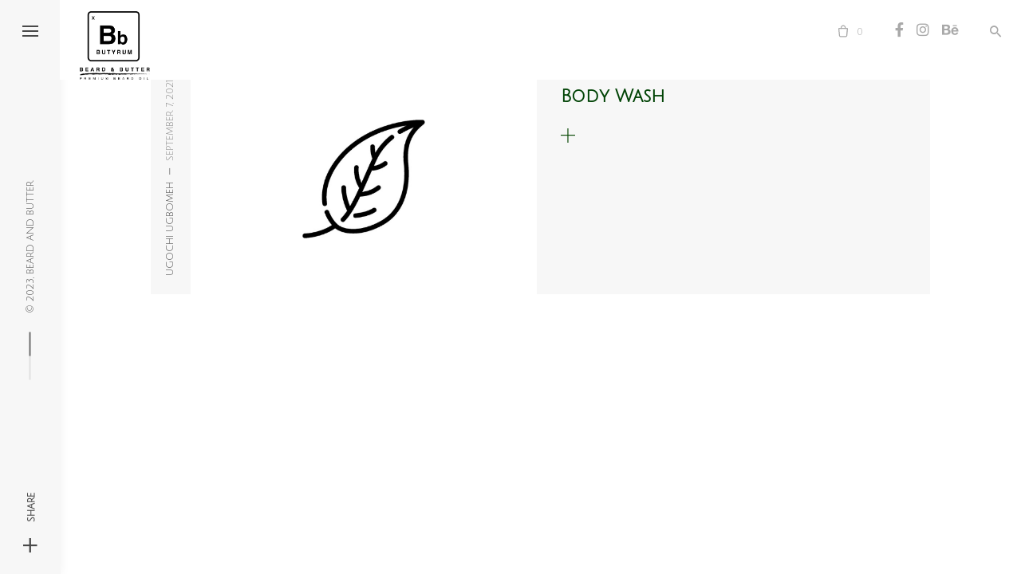

--- FILE ---
content_type: text/html; charset=UTF-8
request_url: https://beardxbutter.com/portfolio_tags/body-wash/
body_size: 20391
content:
<!DOCTYPE html>
<html lang="en-US">
<head>
	<meta charset="UTF-8">
	<meta name="viewport" content="width=device-width, initial-scale=1.0, maximum-scale=1, user-scalable=no">
	<link rel="profile" href="http://gmpg.org/xfn/11">
	<link rel="pingback" href="https://beardxbutter.com/xmlrpc.php">

	<title>body wash &#8211; Beard and Butter</title>
<meta name='robots' content='max-image-preview:large' />

            <script data-no-defer="1" data-ezscrex="false" data-cfasync="false" data-pagespeed-no-defer data-cookieconsent="ignore">
                var ctPublicFunctions = {"_ajax_nonce":"ba89e10a22","_rest_nonce":"81f57735b8","_ajax_url":"\/wp-admin\/admin-ajax.php","_rest_url":"https:\/\/beardxbutter.com\/wp-json\/","data__cookies_type":"none","data__ajax_type":"rest","data__bot_detector_enabled":"1","data__frontend_data_log_enabled":1,"text__wait_for_decoding":"Decoding the contact data, let us a few seconds to finish. Anti-Spam by CleanTalk","cookiePrefix":"","wprocket_detected":false,"host_url":"beardxbutter.com"}
            </script>
        
            <script data-no-defer="1" data-ezscrex="false" data-cfasync="false" data-pagespeed-no-defer data-cookieconsent="ignore">
                var ctPublic = {"_ajax_nonce":"ba89e10a22","settings__forms__check_internal":"0","settings__forms__check_external":"0","settings__forms__force_protection":0,"settings__forms__search_test":"1","settings__data__bot_detector_enabled":"1","settings__comments__form_decoration":0,"settings__sfw__anti_crawler":0,"blog_home":"https:\/\/beardxbutter.com\/","pixel__setting":"3","pixel__enabled":false,"pixel__url":"https:\/\/moderate10-v4.cleantalk.org\/pixel\/d85830ad1ad6750f2fb22b2c35d2f589.gif","data__email_check_before_post":"1","data__email_check_exist_post":0,"data__cookies_type":"none","data__key_is_ok":true,"data__visible_fields_required":true,"wl_brandname":"Anti-Spam by CleanTalk","wl_brandname_short":"CleanTalk","ct_checkjs_key":662240640,"emailEncoderPassKey":"38a7782d49ee97a098ae2aa27ae9a359","bot_detector_forms_excluded":"W10=","advancedCacheExists":false,"varnishCacheExists":false,"wc_ajax_add_to_cart":true}
            </script>
        <link rel='dns-prefetch' href='//moderate.cleantalk.org' />
<link rel="alternate" type="application/rss+xml" title="Beard and Butter &raquo; Feed" href="https://beardxbutter.com/feed/" />
<link rel="alternate" type="application/rss+xml" title="Beard and Butter &raquo; Comments Feed" href="https://beardxbutter.com/comments/feed/" />
<link rel="alternate" type="application/rss+xml" title="Beard and Butter &raquo; body wash Tag Feed" href="https://beardxbutter.com/portfolio_tags/body-wash/feed/" />
<style id='wp-img-auto-sizes-contain-inline-css' type='text/css'>
img:is([sizes=auto i],[sizes^="auto," i]){contain-intrinsic-size:3000px 1500px}
/*# sourceURL=wp-img-auto-sizes-contain-inline-css */
</style>
<style id='wp-emoji-styles-inline-css' type='text/css'>

	img.wp-smiley, img.emoji {
		display: inline !important;
		border: none !important;
		box-shadow: none !important;
		height: 1em !important;
		width: 1em !important;
		margin: 0 0.07em !important;
		vertical-align: -0.1em !important;
		background: none !important;
		padding: 0 !important;
	}
/*# sourceURL=wp-emoji-styles-inline-css */
</style>
<link rel='stylesheet' id='wp-block-library-css' href='https://beardxbutter.com/wp-includes/css/dist/block-library/style.min.css?ver=6.9' type='text/css' media='all' />
<link rel='stylesheet' id='wc-blocks-style-css' href='https://beardxbutter.com/wp-content/plugins/woocommerce/assets/client/blocks/wc-blocks.css?ver=wc-9.6.3' type='text/css' media='all' />
<style id='global-styles-inline-css' type='text/css'>
:root{--wp--preset--aspect-ratio--square: 1;--wp--preset--aspect-ratio--4-3: 4/3;--wp--preset--aspect-ratio--3-4: 3/4;--wp--preset--aspect-ratio--3-2: 3/2;--wp--preset--aspect-ratio--2-3: 2/3;--wp--preset--aspect-ratio--16-9: 16/9;--wp--preset--aspect-ratio--9-16: 9/16;--wp--preset--color--black: #000000;--wp--preset--color--cyan-bluish-gray: #abb8c3;--wp--preset--color--white: #ffffff;--wp--preset--color--pale-pink: #f78da7;--wp--preset--color--vivid-red: #cf2e2e;--wp--preset--color--luminous-vivid-orange: #ff6900;--wp--preset--color--luminous-vivid-amber: #fcb900;--wp--preset--color--light-green-cyan: #7bdcb5;--wp--preset--color--vivid-green-cyan: #00d084;--wp--preset--color--pale-cyan-blue: #8ed1fc;--wp--preset--color--vivid-cyan-blue: #0693e3;--wp--preset--color--vivid-purple: #9b51e0;--wp--preset--color--brand-color: #094905;--wp--preset--color--blue-dark: #174EE2;--wp--preset--color--dark-strong: #24262B;--wp--preset--color--dark-light: #32353C;--wp--preset--color--grey-strong: #6A707E;--wp--preset--color--grey-light: #949597;--wp--preset--gradient--vivid-cyan-blue-to-vivid-purple: linear-gradient(135deg,rgb(6,147,227) 0%,rgb(155,81,224) 100%);--wp--preset--gradient--light-green-cyan-to-vivid-green-cyan: linear-gradient(135deg,rgb(122,220,180) 0%,rgb(0,208,130) 100%);--wp--preset--gradient--luminous-vivid-amber-to-luminous-vivid-orange: linear-gradient(135deg,rgb(252,185,0) 0%,rgb(255,105,0) 100%);--wp--preset--gradient--luminous-vivid-orange-to-vivid-red: linear-gradient(135deg,rgb(255,105,0) 0%,rgb(207,46,46) 100%);--wp--preset--gradient--very-light-gray-to-cyan-bluish-gray: linear-gradient(135deg,rgb(238,238,238) 0%,rgb(169,184,195) 100%);--wp--preset--gradient--cool-to-warm-spectrum: linear-gradient(135deg,rgb(74,234,220) 0%,rgb(151,120,209) 20%,rgb(207,42,186) 40%,rgb(238,44,130) 60%,rgb(251,105,98) 80%,rgb(254,248,76) 100%);--wp--preset--gradient--blush-light-purple: linear-gradient(135deg,rgb(255,206,236) 0%,rgb(152,150,240) 100%);--wp--preset--gradient--blush-bordeaux: linear-gradient(135deg,rgb(254,205,165) 0%,rgb(254,45,45) 50%,rgb(107,0,62) 100%);--wp--preset--gradient--luminous-dusk: linear-gradient(135deg,rgb(255,203,112) 0%,rgb(199,81,192) 50%,rgb(65,88,208) 100%);--wp--preset--gradient--pale-ocean: linear-gradient(135deg,rgb(255,245,203) 0%,rgb(182,227,212) 50%,rgb(51,167,181) 100%);--wp--preset--gradient--electric-grass: linear-gradient(135deg,rgb(202,248,128) 0%,rgb(113,206,126) 100%);--wp--preset--gradient--midnight: linear-gradient(135deg,rgb(2,3,129) 0%,rgb(40,116,252) 100%);--wp--preset--font-size--small: 13px;--wp--preset--font-size--medium: 20px;--wp--preset--font-size--large: 17px;--wp--preset--font-size--x-large: 42px;--wp--preset--font-size--extra-small: 12px;--wp--preset--font-size--normal: 14px;--wp--preset--font-size--larger: 20px;--wp--preset--font-family--inter: "Inter", sans-serif;--wp--preset--font-family--cardo: Cardo;--wp--preset--spacing--20: 0.44rem;--wp--preset--spacing--30: 0.67rem;--wp--preset--spacing--40: 1rem;--wp--preset--spacing--50: 1.5rem;--wp--preset--spacing--60: 2.25rem;--wp--preset--spacing--70: 3.38rem;--wp--preset--spacing--80: 5.06rem;--wp--preset--shadow--natural: 6px 6px 9px rgba(0, 0, 0, 0.2);--wp--preset--shadow--deep: 12px 12px 50px rgba(0, 0, 0, 0.4);--wp--preset--shadow--sharp: 6px 6px 0px rgba(0, 0, 0, 0.2);--wp--preset--shadow--outlined: 6px 6px 0px -3px rgb(255, 255, 255), 6px 6px rgb(0, 0, 0);--wp--preset--shadow--crisp: 6px 6px 0px rgb(0, 0, 0);}:where(.is-layout-flex){gap: 0.5em;}:where(.is-layout-grid){gap: 0.5em;}body .is-layout-flex{display: flex;}.is-layout-flex{flex-wrap: wrap;align-items: center;}.is-layout-flex > :is(*, div){margin: 0;}body .is-layout-grid{display: grid;}.is-layout-grid > :is(*, div){margin: 0;}:where(.wp-block-columns.is-layout-flex){gap: 2em;}:where(.wp-block-columns.is-layout-grid){gap: 2em;}:where(.wp-block-post-template.is-layout-flex){gap: 1.25em;}:where(.wp-block-post-template.is-layout-grid){gap: 1.25em;}.has-black-color{color: var(--wp--preset--color--black) !important;}.has-cyan-bluish-gray-color{color: var(--wp--preset--color--cyan-bluish-gray) !important;}.has-white-color{color: var(--wp--preset--color--white) !important;}.has-pale-pink-color{color: var(--wp--preset--color--pale-pink) !important;}.has-vivid-red-color{color: var(--wp--preset--color--vivid-red) !important;}.has-luminous-vivid-orange-color{color: var(--wp--preset--color--luminous-vivid-orange) !important;}.has-luminous-vivid-amber-color{color: var(--wp--preset--color--luminous-vivid-amber) !important;}.has-light-green-cyan-color{color: var(--wp--preset--color--light-green-cyan) !important;}.has-vivid-green-cyan-color{color: var(--wp--preset--color--vivid-green-cyan) !important;}.has-pale-cyan-blue-color{color: var(--wp--preset--color--pale-cyan-blue) !important;}.has-vivid-cyan-blue-color{color: var(--wp--preset--color--vivid-cyan-blue) !important;}.has-vivid-purple-color{color: var(--wp--preset--color--vivid-purple) !important;}.has-black-background-color{background-color: var(--wp--preset--color--black) !important;}.has-cyan-bluish-gray-background-color{background-color: var(--wp--preset--color--cyan-bluish-gray) !important;}.has-white-background-color{background-color: var(--wp--preset--color--white) !important;}.has-pale-pink-background-color{background-color: var(--wp--preset--color--pale-pink) !important;}.has-vivid-red-background-color{background-color: var(--wp--preset--color--vivid-red) !important;}.has-luminous-vivid-orange-background-color{background-color: var(--wp--preset--color--luminous-vivid-orange) !important;}.has-luminous-vivid-amber-background-color{background-color: var(--wp--preset--color--luminous-vivid-amber) !important;}.has-light-green-cyan-background-color{background-color: var(--wp--preset--color--light-green-cyan) !important;}.has-vivid-green-cyan-background-color{background-color: var(--wp--preset--color--vivid-green-cyan) !important;}.has-pale-cyan-blue-background-color{background-color: var(--wp--preset--color--pale-cyan-blue) !important;}.has-vivid-cyan-blue-background-color{background-color: var(--wp--preset--color--vivid-cyan-blue) !important;}.has-vivid-purple-background-color{background-color: var(--wp--preset--color--vivid-purple) !important;}.has-black-border-color{border-color: var(--wp--preset--color--black) !important;}.has-cyan-bluish-gray-border-color{border-color: var(--wp--preset--color--cyan-bluish-gray) !important;}.has-white-border-color{border-color: var(--wp--preset--color--white) !important;}.has-pale-pink-border-color{border-color: var(--wp--preset--color--pale-pink) !important;}.has-vivid-red-border-color{border-color: var(--wp--preset--color--vivid-red) !important;}.has-luminous-vivid-orange-border-color{border-color: var(--wp--preset--color--luminous-vivid-orange) !important;}.has-luminous-vivid-amber-border-color{border-color: var(--wp--preset--color--luminous-vivid-amber) !important;}.has-light-green-cyan-border-color{border-color: var(--wp--preset--color--light-green-cyan) !important;}.has-vivid-green-cyan-border-color{border-color: var(--wp--preset--color--vivid-green-cyan) !important;}.has-pale-cyan-blue-border-color{border-color: var(--wp--preset--color--pale-cyan-blue) !important;}.has-vivid-cyan-blue-border-color{border-color: var(--wp--preset--color--vivid-cyan-blue) !important;}.has-vivid-purple-border-color{border-color: var(--wp--preset--color--vivid-purple) !important;}.has-vivid-cyan-blue-to-vivid-purple-gradient-background{background: var(--wp--preset--gradient--vivid-cyan-blue-to-vivid-purple) !important;}.has-light-green-cyan-to-vivid-green-cyan-gradient-background{background: var(--wp--preset--gradient--light-green-cyan-to-vivid-green-cyan) !important;}.has-luminous-vivid-amber-to-luminous-vivid-orange-gradient-background{background: var(--wp--preset--gradient--luminous-vivid-amber-to-luminous-vivid-orange) !important;}.has-luminous-vivid-orange-to-vivid-red-gradient-background{background: var(--wp--preset--gradient--luminous-vivid-orange-to-vivid-red) !important;}.has-very-light-gray-to-cyan-bluish-gray-gradient-background{background: var(--wp--preset--gradient--very-light-gray-to-cyan-bluish-gray) !important;}.has-cool-to-warm-spectrum-gradient-background{background: var(--wp--preset--gradient--cool-to-warm-spectrum) !important;}.has-blush-light-purple-gradient-background{background: var(--wp--preset--gradient--blush-light-purple) !important;}.has-blush-bordeaux-gradient-background{background: var(--wp--preset--gradient--blush-bordeaux) !important;}.has-luminous-dusk-gradient-background{background: var(--wp--preset--gradient--luminous-dusk) !important;}.has-pale-ocean-gradient-background{background: var(--wp--preset--gradient--pale-ocean) !important;}.has-electric-grass-gradient-background{background: var(--wp--preset--gradient--electric-grass) !important;}.has-midnight-gradient-background{background: var(--wp--preset--gradient--midnight) !important;}.has-small-font-size{font-size: var(--wp--preset--font-size--small) !important;}.has-medium-font-size{font-size: var(--wp--preset--font-size--medium) !important;}.has-large-font-size{font-size: var(--wp--preset--font-size--large) !important;}.has-x-large-font-size{font-size: var(--wp--preset--font-size--x-large) !important;}
/*# sourceURL=global-styles-inline-css */
</style>

<style id='classic-theme-styles-inline-css' type='text/css'>
/*! This file is auto-generated */
.wp-block-button__link{color:#fff;background-color:#32373c;border-radius:9999px;box-shadow:none;text-decoration:none;padding:calc(.667em + 2px) calc(1.333em + 2px);font-size:1.125em}.wp-block-file__button{background:#32373c;color:#fff;text-decoration:none}
/*# sourceURL=/wp-includes/css/classic-themes.min.css */
</style>
<link rel='stylesheet' id='ct_public_css-css' href='https://beardxbutter.com/wp-content/plugins/cleantalk-spam-protect/css/cleantalk-public.min.css?ver=6.50' type='text/css' media='all' />
<link rel='stylesheet' id='ct_email_decoder_css-css' href='https://beardxbutter.com/wp-content/plugins/cleantalk-spam-protect/css/cleantalk-email-decoder.min.css?ver=6.50' type='text/css' media='all' />
<link rel='stylesheet' id='video_popup_close_icon-css' href='https://beardxbutter.com/wp-content/plugins/video-popup/css/vp-close-icon/close-button-icon.css?ver=1769007306' type='text/css' media='all' />
<link rel='stylesheet' id='oba_youtubepopup_css-css' href='https://beardxbutter.com/wp-content/plugins/video-popup/css/YouTubePopUp.css?ver=1769007306' type='text/css' media='all' />
<style id='woocommerce-inline-inline-css' type='text/css'>
.woocommerce form .form-row .required { visibility: visible; }
/*# sourceURL=woocommerce-inline-inline-css */
</style>
<link rel='stylesheet' id='hint-css' href='https://beardxbutter.com/wp-content/plugins/woo-fly-cart/assets/hint/hint.min.css?ver=6.9' type='text/css' media='all' />
<link rel='stylesheet' id='perfect-scrollbar-css' href='https://beardxbutter.com/wp-content/plugins/woo-fly-cart/assets/perfect-scrollbar/css/perfect-scrollbar.min.css?ver=6.9' type='text/css' media='all' />
<link rel='stylesheet' id='perfect-scrollbar-wpc-css' href='https://beardxbutter.com/wp-content/plugins/woo-fly-cart/assets/perfect-scrollbar/css/custom-theme.css?ver=6.9' type='text/css' media='all' />
<link rel='stylesheet' id='woofc-fonts-css' href='https://beardxbutter.com/wp-content/plugins/woo-fly-cart/assets/css/fonts.css?ver=6.9' type='text/css' media='all' />
<link rel='stylesheet' id='woofc-frontend-css' href='https://beardxbutter.com/wp-content/plugins/woo-fly-cart/assets/css/frontend.css?ver=5.9.1' type='text/css' media='all' />
<style id='woofc-frontend-inline-css' type='text/css'>
.woofc-area.woofc-style-01 .woofc-inner, .woofc-area.woofc-style-03 .woofc-inner, .woofc-area.woofc-style-02 .woofc-area-bot .woofc-action .woofc-action-inner > div a:hover, .woofc-area.woofc-style-04 .woofc-area-bot .woofc-action .woofc-action-inner > div a:hover {
                            background-color: #3a3a3a;
                        }

                        .woofc-area.woofc-style-01 .woofc-area-bot .woofc-action .woofc-action-inner > div a, .woofc-area.woofc-style-02 .woofc-area-bot .woofc-action .woofc-action-inner > div a, .woofc-area.woofc-style-03 .woofc-area-bot .woofc-action .woofc-action-inner > div a, .woofc-area.woofc-style-04 .woofc-area-bot .woofc-action .woofc-action-inner > div a {
                            outline: none;
                            color: #3a3a3a;
                        }

                        .woofc-area.woofc-style-02 .woofc-area-bot .woofc-action .woofc-action-inner > div a, .woofc-area.woofc-style-04 .woofc-area-bot .woofc-action .woofc-action-inner > div a {
                            border-color: #3a3a3a;
                        }

                        .woofc-area.woofc-style-05 .woofc-inner{
                            background-color: #3a3a3a;
                            background-image: url('');
                            background-size: cover;
                            background-position: center;
                            background-repeat: no-repeat;
                        }
                        
                        .woofc-count span {
                            background-color: #3a3a3a;
                        }
/*# sourceURL=woofc-frontend-inline-css */
</style>
<link rel='stylesheet' id='brands-styles-css' href='https://beardxbutter.com/wp-content/plugins/woocommerce/assets/css/brands.css?ver=9.6.3' type='text/css' media='all' />
<link rel='stylesheet' id='norebro-style-css' href='https://beardxbutter.com/wp-content/themes/norebro/style.css?ver=1.2.0' type='text/css' media='all' />
<style id='norebro-style-inline-css' type='text/css'>
#masthead.site-header, #mega-menu-wrap ul li, #mega-menu-wrap > ul#primary-menu > li, #masthead .menu-other > li > a, #masthead.site-header .header-bottom .copyright {color:#444444;}#masthead.site-header{}#masthead.site-header{border:none;}#masthead.site-header.header-fixed{border:none;}.header-title .bg-image{background-size:auto;}.header-title::after{background-color:transparent;}body .site-content{background-size:auto;background-position:center center;background-repeat: repeat;}.widget a:hover, p a, #comments p a, .page-content p a, .post .entry-content p a, #comments.comments-area a.comment-reply-link,#comments.comments-area a.comment-edit-link, .comments-area a:hover, .post .entry-content ul a, .post .entry-content ol a{color:#024900;}.widget_search form input, input:not([type="submit"]), textarea, select, .comments-area .comment-respond:after,.comments-area .comment-list > li, .comments-area .comment-respond:before, .blog-grid.grid-4{border-color:#024900;}@media screen and (min-width: 769px){ #mega-menu-wrap > ul .sub-nav .sub-menu-wide > .mega-menu-item > a.menu-link {border-color:#024900;}}.page-preloader .loader .la-dark {color:#0e4707;}.page-preloader{background-color:#ffffff;}footer.site-footer{background-size:cover;}.site-footer .widget,.site-footer .widget p,.site-footer .widget .subtitle,.site-footer .widget a,.site-footer .widget .widget-title, .site-footer .widget a:hover, .site-footer .widget h3 a, .site-footer .widget h4 a,.site-footer .widgets .socialbar a.social.outline i,.site-footer .widgets input,.site-footer input:not([type="submit"]):hover, .site-footer .widget_recent_comments .comment-author-link,.site-footer .widgets input:focus,.site-footer .widget_norebro_widget_subscribe button.btn,.site-footer .widgets select,.site-footer .widget_tag_cloud .tagcloud a,.site-footer .widget_tag_cloud .tagcloud a:hover{}.site-footer .widget_norebro_widget_subscribe button.btn, .site-footer .widget_norebro_widget_subscribe button.btn:hover,.site-footer input:not([type="submit"]), .site-footer input:not([type="submit"]):focus,.site-footer .widgets .socialbar a.social.outline,.site-footer .widgets select,.site-footer .widget_tag_cloud .tagcloud a,.site-footer .widget_tag_cloud .tagcloud a:hover{}.site-footer .widget_norebro_widget_subscribe button.btn:hover, .site-footer .widgets .socialbar a.social.outline:hover{}body, .font-main, .font-main a, p{font-family:'Julius Sans One', sans-serif;}input, select, textarea, .accordion-box .buttons h5.title, .woocommerce div.product accordion-box.outline h5{font-family:'Julius Sans One', sans-serif;}h1, h2, h3, h3.second-title, h4 ,h5, .counter-box .count, .counter-box .counter-box-count, h1 a, h2 a, h3 a, h4 a, h5 a{font-family:'Julius Sans One', sans-serif;color:#024406;}.countdown-box .box-time .box-count, .chart-box-pie-content{font-family:'Julius Sans One', sans-serif;color:#024406;}button, .btn, a.btn, input[type="submit"], .socialbar.boxed-fullwidth a .social-text, .breadcrumbs, .font-titles, h1, h2, h3, h4, h5, h6, .countdown-box .box-time .box-count, .counter-box .counter-box-count, .vc_row .vc-bg-side-text, .slider-vertical-numbers li, .slider-vertical-numbers > div, .slider-vertical-numbers > .owl-dot, .slider-vertical-dots li, .slider-vertical-dots > div, .slider-vertical-dots > .owl-dot, .socialbar.inline a, .socialbar.boxed a .social-text, .widget_calendar caption, .breadcrumbs, nav.pagination, #masthead .site-title, #masthead .site-title a, .header-search form input, #mega-menu-wrap > ul > li, #masthead .menu-other > li > a, #masthead .menu-other > li .submenu .sub-nav.languages li a, .fullscreen-navigation .languages, .portfolio-sorting li, .portfolio-item.grid-4 .more, .portfolio-item.grid-5 .more, .portfolio-grid-4 .scroll, .portfolio-grid-5 .scroll, .portfolio-grid-7 .scroll{font-family:'Julius Sans One', sans-serif;}.portfolio-item h4, .portfolio-item h4.title, .portfolio-item h4 a, .portfolio-item.grid-4 h4.title, .portfolio-item-2 h4, .portfolio-item-2 h4.title, .portfolio-item-2 h4 a, .woocommerce ul.products li.product a{font-family:'Julius Sans One', sans-serif;color:#024406;font-size:inherit;line-height:inherit;}.blog-item h3.title{font-family:'Julius Sans One', sans-serif;color:#024406;line-height: initial;} .blog-item h3.title a{font-size: initial;}.portfolio-item-2 h4{font-family:'Julius Sans One', sans-serif;}p.subtitle, .subtitle-font, a.category{font-family:'Julius Sans One', sans-serif;font-size:20px;}span.category > a, div.category > a{font-family:'Julius Sans One', sans-serif;}.portfolio-item .subtitle-font, .woocommerce ul.products li.product .subtitle-font.category, .woocommerce ul.products li.product .subtitle-font.category > a{font-family:'Julius Sans One', sans-serif;font-size:inherit;line-height:inherit;}input.classic::-webkit-input-placeholder, .contact-form.classic input::-webkit-input-placeholder, .contact-form.classic textarea::-webkit-input-placeholder, input.classic::-moz-placeholder{font-family:'Julius Sans One', sans-serif;font-size:20px;}.contact-form.classic input::-moz-placeholder, .contact-form.classic textarea::-moz-placeholder{font-family:'Julius Sans One', sans-serif;font-size:20px;}input.classic:-ms-input-placeholder, .contact-form.classic input:-ms-input-placeholder, .contact-form.classic textarea:-ms-input-placeholder{font-family:'Julius Sans One', sans-serif;font-size:20px;}.accordion-box .title:hover .control,.accordion-box .item.active .control,.accordion-box.title-brand-color .title,.accordion-box.active-brand-color .item.active .control,.accordion-box.active-brand-color .title:hover .control,.slider .owl-dot.brand,.socialbar.brand a:hover,.socialbar.brand.outline a,.socialbar.brand.flat a,.socialbar.brand.inline a:hover,.video-module .btn-play.outline.btn-brand,.video-module.boxed:hover .btn-play.btn-brand,.widget_tag_cloud .tagcloud a:hover, .widget_product_tag_cloud .tagcloud a:hover,.widget_nav_menu .menu-item a:hover,.widget_pages .menu-item a:hover,.widget_nav_menu .current-menu-item a,.widget_pages .current-menu-item a,.widget-sidebar-menu-left .menu-item a:hover,.widget_rss ul a,.widget_norebro_widget_recent_posts ul.recent-posts-list h4 a:hover,.widget_norebro_widget_login a,.widget div.star-rating:before,.widget div.star-rating span:before, .widget span.star-rating:before,.widget span.star-rating span:before,a:hover,p a,.btn-brand:hover,.btn-outline.btn-brand,a.btn-outline.btn-brand,.btn-outline.btn-brand.disabled:hover,a.btn-outline.btn-brand.disabled:hover,.btn-link.btn-brand,a.btn-link.btn-brand,a.tag:hover,.tag-wrap a:hover,a[class^="tag-link-"]:hover,nav.pagination li a.page-numbers.active,.fullscreen-navigation .copyright .content > a,.fullscreen-navigation.simple ul.menu li:hover > a,.fullscreen-navigation.centered .fullscreen-menu-wrap ul.menu > li a:hover,.post-navigation .box-wrap > a:hover h4, .post-navigation .box-wrap > a:hover .icon,.bar .content a:hover,.bar .share .links a:hover,.portfolio-sorting li a:hover,.portfolio-item h4.title a:hover, .portfolio-item .widget h4 a:hover, .widget .portfolio-item h4 a:hover,.portfolio-item .category.outline,.portfolio-item.grid-2:hover h4.title, .portfolio-item.grid-2:hover .widget h4, .widget .portfolio-item.grid-2:hover h4,.portfolio-item.grid-2.hover-2 .overlay span,.portfolio-item.grid-5 .more span,.blog-grid .tags a:hover,.blog-grid:hover h3 a,.blog-grid.grid-4:hover .tags a,.post .entry-content a:not(.wp-block-button__link):not(.wp-block-file__button),.page-links a,.entry-footer .share .title:hover,.toggle-post:hover .arrow,.toggle-post:hover .content h3,.post .comments-link a:hover,.comments-area .comment-body .comment-meta .reply a,.comments-area .comment-body .comment-meta a.comment-edit-link,.comments-area .reply a,.comments-area .reply-cancle a,.comments-area a.comment-edit-link,input.brand-color,input[type="submit"].brand-color,button.brand-color,a.brand-color,div.brand-color,span.brand-color,input.brand-color-hover:hover,input[type="submit"].brand-color-hover:hover,button.brand-color-hover:hover,a.brand-color-hover:hover,div.brand-color-hover:hover,span.brand-color-hover:hover,.brand-color,.brand-color-after:after,.brand-color-before:before,.brand-color-hover:hover,.brand-color-hover-after:after,.brand-color-hover-before:before,.woocommerce .product div.summary .woo-review-link:hover,.woocommerce .product .product_meta a,ul.woo-products li.product:hover h3 a,.woocommerce form.login a,.woocommerce #payment li.wc_payment_method a.about_paypal,.woocommerce .woo-my-nav li.is-active a,.woocommerce .woo-my-content p a:hover, .has-brand-color-color, .is-style-outline .has-brand-color-color {color:#094905;}.video-module.btn-brand-color-hover:hover .btn-play .icon,.brand-color-i,.brand-color-after-i:after,.brand-color-before-i:before,.brand-color-hover-i:hover,.brand-color-hover-i-after:after,.brand-color-hover-i-before:before{color:#094905 !important;}.accordion-box.outline.title-brand-border-color .title,.contact-form.without-label-offset .focus.active,.contact-form.flat input:not([type="submit"]):focus, .contact-form.flat select:focus, .contact-form.flat textarea:focus,.socialbar.brand a,.video-module .btn-play.btn-brand,.widget_tag_cloud .tagcloud a:hover, .widget_product_tag_cloud .tagcloud a:hover,.widget_calendar tbody tr td#today,.btn-brand,.btn-outline.btn-brand,a.btn-outline.btn-brand,.btn-outline.btn-brand:hover,a.btn-outline.btn-brand:hover,.btn-outline.btn-brand.disabled:hover,a.btn-outline.btn-brand.disabled:hover,input:not([type="submit"]):focus,textarea:focus,select:focus,a.tag:hover,.tag-wrap a:hover,a[class^="tag-link-"]:hover,.portfolio-gallery .gallery-content .tag,.header-search form input:focus,.fullscreen-navigation.simple ul.menu li:hover > a:after, .fullscreen-navigation.simple ul.menu li:hover > a:before,.portfolio-item .category.outline,.portfolio-page.fullscreen .content .tag,.portfolio-page.portfolio-header-title.invert .tag,.entry-footer .share .title:hover,input.brand-border-color,input[type="submit"].brand-border-color,button.brand-border-color,a.brand-border-color,div.brand-border-color,span.brand-border-color,input.brand-border-color-hover:hover,input[type="submit"].brand-border-color-hover:hover,button.brand-border-color-hover:hover,a.brand-border-color-hover:hover,div.brand-border-color-hover:hover,span.brand-border-color-hover:hover,.brand-border-color,.brand-border-color-after:after,.brand-border-color-before:before,.brand-border-color-hover:hover,.brand-border-color-hover-after:after,.brand-border-color-hover-before:before, .has-brand-color-background-color, .is-style-outline .has-brand-color-color {border-color:#094905;}.brand-border-color-i,.brand-border-color-after-i:after,.brand-border-color-before-i:before,.brand-border-color-hover-i:hover,.brand-border-color-hover-i-after:after,.brand-border-color-hover-i-before:before{border-color:#094905 !important;}.divider,h1.with-divider:after, h2.with-divider:after, h3.with-divider:after, h4.with-divider:after, h5.with-divider:after, h6.with-divider:after,.accordion-box.title-brand-bg-color .title,.list-box li:after, .widget_recent_comments li:after, .widget_recent_entries li:after, .widget_meta li:after, .widget_archive li:after, .widget_nav_menu li:after,.widget_pages li:after, .widget_categories li:after, .widget_rss li:after, .widget_product_categories li:after,.list-box.icon-fill li .icon, .icon-fill.widget_recent_comments li .icon, .icon-fill.widget_recent_entries li .icon, .icon-fill.widget_meta li .icon, .icon-fill.widget_archive li .icon, .icon-fill.widget_nav_menu li .icon,.icon-fill.widget_pages li .icon, .icon-fill.widget_categories li .icon, .icon-fill.widget_rss li .icon, .icon-fill.widget_product_categories li .icon,.socialbar.brand a,.socialbar.brand.outline a:hover,.socialbar.brand.flat a:hover,.video-module .btn-play.btn-brand,.video-module.boxed:hover .btn-play.outline.btn-brand,.widget_calendar caption,.widget_price_filter .ui-slider-range,.widget_price_filter .ui-slider-handle:after,a.hover-underline.underline-brand:before,.btn-brand,button[disabled].btn-brand:hover,input[type="submit"][disabled].btn-brand:hover,.btn-outline.btn-brand:hover,a.btn-outline.btn-brand:hover,.radio input:checked + .input:after,.radio:hover input:checked + .input:after,.portfolio-gallery .gallery-content .tag,nav.pagination li a.hover-underline:before,.portfolio-sorting li a:hover .name:before,.portfolio-item .category,.portfolio-page.fullscreen .content .tag,.portfolio-page.portfolio-header-title.invert .tag,input.brand-bg-color,input[type="submit"].brand-bg-color,button.brand-bg-color,a.brand-bg-color,div.brand-bg-color,span.brand-bg-color,input.brand-bg-color-hover:hover,input[type="submit"].brand-bg-color-hover:hover,button.brand-bg-color-hover:hover,a.brand-bg-color-hover:hover,div.brand-bg-color-hover:hover,span.brand-bg-color-hover:hover,.brand-bg-color,.brand-bg-color-after:after,.brand-bg-color-before:before,.brand-bg-color-hover:hover,.brand-bg-color-hover-after:after,.brand-bg-color-hover-before:before,.woocommerce .product .product_meta > span:after,.select2-dropdown .select2-results__option[aria-selected="true"],.woocommerce .woo-my-content mark, .has-brand-color-background-color {background-color:#094905;}.brand-bg-color-i,.brand-bg-color-after-i:after,.brand-bg-color-before-i:before,.brand-bg-color-hover-i:hover,.brand-bg-color-hover-i-after:after,.brand-bg-color-hover-i-before:before{background-color:#094905 !important;}#masthead .site-title img, #masthead .site-title a img {margin-top: 14px !important;}.portfolio-page .info-list li {max-width: 450px !important;}.copyright {top: 650px;}.portfolio-item.grid-4 .description {background: rgb(55,55,55,0) !important;}#masthead.site-header, #mega-menu-wrap ul li, #mega-menu-wrap > ul#primary-menu > li, #masthead .menu-other > li > a, #masthead.site-header .header-bottom .copyright {color: #000000;}.portfolio-grid-4 .owl-stage .slider-wrap {background-color: #ffffff !important;}.portfolio-item.grid-4 h4.title, .portfolio-item.grid-4 .widget h4, .widget .portfolio-item.grid-4 h4 {color: #fff;padding-right: 20%;margin-top: 30px;font-size: 10px;font-weight: 200;}.slider-nav > div {background: #094905;color: #fff;width: 50px;height: 50px;border: none;#masthead .site-title img, #masthead .site-title a img {margin-top: 14px !important;}.portfolio-page .info-list li {max-width: 450px !important;}.copyright {top: 650px;}.portfolio-item.grid-4 .description {background: rgb(55,55,55,0) !important;}#masthead.site-header, #mega-menu-wrap ul li, #mega-menu-wrap > ul#primary-menu > li, #masthead .menu-other > li > a, #masthead.site-header .header-bottom .copyright {color: #000000;}.portfolio-grid-4 .owl-stage .slider-wrap {background-color: #ffffff !important;}.portfolio-item.grid-4 h4.title, .portfolio-item.grid-4 .widget h4, .widget .portfolio-item.grid-4 h4 {color: #fff;padding-right: 20%;margin-top: 30px;font-size: 10px;font-weight: 200;}.slider-nav > div {background: #094905;color: #fff;width: 50px;height: 50px;border: none;
/*# sourceURL=norebro-style-inline-css */
</style>
<link rel='stylesheet' id='norebro-grid-css' href='https://beardxbutter.com/wp-content/themes/norebro/assets/css/grid.min.css?ver=6.9' type='text/css' media='all' />
<link rel='stylesheet' id='js_composer_front-css' href='https://beardxbutter.com/wp-content/plugins/js_composer/assets/css/js_composer.min.css?ver=7.4' type='text/css' media='all' />
<link rel='stylesheet' id='elementor-frontend-css' href='https://beardxbutter.com/wp-content/plugins/elementor/assets/css/frontend.min.css?ver=3.27.6' type='text/css' media='all' />
<link rel='stylesheet' id='eael-general-css' href='https://beardxbutter.com/wp-content/plugins/essential-addons-for-elementor-lite/assets/front-end/css/view/general.min.css?ver=6.1.4' type='text/css' media='all' />
<script type="text/javascript" data-pagespeed-no-defer src="https://beardxbutter.com/wp-content/plugins/cleantalk-spam-protect/js/apbct-public-bundle.min.js?ver=6.50" id="ct_public_functions-js"></script>
<script type="text/javascript" src="https://moderate.cleantalk.org/ct-bot-detector-wrapper.js?ver=6.50" id="ct_bot_detector-js" defer="defer" data-wp-strategy="defer"></script>
<script type="text/javascript" src="https://beardxbutter.com/wp-includes/js/jquery/jquery.min.js?ver=3.7.1" id="jquery-core-js"></script>
<script type="text/javascript" src="https://beardxbutter.com/wp-includes/js/jquery/jquery-migrate.min.js?ver=3.4.1" id="jquery-migrate-js"></script>
<script type="text/javascript" src="https://beardxbutter.com/wp-content/plugins/video-popup/js/YouTubePopUp.jquery.js?ver=1769007306" id="oba_youtubepopup_plugin-js"></script>
<script type="text/javascript" src="https://beardxbutter.com/wp-content/plugins/video-popup/js/YouTubePopUp.js?ver=1769007306" id="oba_youtubepopup_activate-js"></script>
<script type="text/javascript" src="https://beardxbutter.com/wp-content/plugins/woocommerce/assets/js/jquery-blockui/jquery.blockUI.min.js?ver=2.7.0-wc.9.6.3" id="jquery-blockui-js" data-wp-strategy="defer"></script>
<script type="text/javascript" id="wc-add-to-cart-js-extra">
/* <![CDATA[ */
var wc_add_to_cart_params = {"ajax_url":"/wp-admin/admin-ajax.php","wc_ajax_url":"/?wc-ajax=%%endpoint%%","i18n_view_cart":"View cart","cart_url":"https://beardxbutter.com/cart/","is_cart":"","cart_redirect_after_add":"no"};
//# sourceURL=wc-add-to-cart-js-extra
/* ]]> */
</script>
<script type="text/javascript" src="https://beardxbutter.com/wp-content/plugins/woocommerce/assets/js/frontend/add-to-cart.min.js?ver=9.6.3" id="wc-add-to-cart-js" data-wp-strategy="defer"></script>
<script type="text/javascript" src="https://beardxbutter.com/wp-content/plugins/woocommerce/assets/js/js-cookie/js.cookie.min.js?ver=2.1.4-wc.9.6.3" id="js-cookie-js" data-wp-strategy="defer"></script>
<script type="text/javascript" id="woocommerce-js-extra">
/* <![CDATA[ */
var woocommerce_params = {"ajax_url":"/wp-admin/admin-ajax.php","wc_ajax_url":"/?wc-ajax=%%endpoint%%"};
//# sourceURL=woocommerce-js-extra
/* ]]> */
</script>
<script type="text/javascript" src="https://beardxbutter.com/wp-content/plugins/woocommerce/assets/js/frontend/woocommerce.min.js?ver=9.6.3" id="woocommerce-js" defer="defer" data-wp-strategy="defer"></script>
<script type="text/javascript" src="https://beardxbutter.com/wp-content/plugins/js_composer/assets/js/vendors/woocommerce-add-to-cart.js?ver=7.4" id="vc_woocommerce-add-to-cart-js-js"></script>
<script></script><link rel="https://api.w.org/" href="https://beardxbutter.com/wp-json/" /><link rel="EditURI" type="application/rsd+xml" title="RSD" href="https://beardxbutter.com/xmlrpc.php?rsd" />
<meta name="generator" content="WordPress 6.9" />
<meta name="generator" content="WooCommerce 9.6.3" />
		<script type='text/javascript'>
			var video_popup_unprm_general_settings = {
    			'unprm_r_border': ''
			};
		</script>
		<noscript><style>.woocommerce-product-gallery{ opacity: 1 !important; }</style></noscript>
	<meta name="generator" content="Elementor 3.27.6; features: additional_custom_breakpoints; settings: css_print_method-external, google_font-enabled, font_display-swap">
<style type="text/css">.recentcomments a{display:inline !important;padding:0 !important;margin:0 !important;}</style>			<style>
				.e-con.e-parent:nth-of-type(n+4):not(.e-lazyloaded):not(.e-no-lazyload),
				.e-con.e-parent:nth-of-type(n+4):not(.e-lazyloaded):not(.e-no-lazyload) * {
					background-image: none !important;
				}
				@media screen and (max-height: 1024px) {
					.e-con.e-parent:nth-of-type(n+3):not(.e-lazyloaded):not(.e-no-lazyload),
					.e-con.e-parent:nth-of-type(n+3):not(.e-lazyloaded):not(.e-no-lazyload) * {
						background-image: none !important;
					}
				}
				@media screen and (max-height: 640px) {
					.e-con.e-parent:nth-of-type(n+2):not(.e-lazyloaded):not(.e-no-lazyload),
					.e-con.e-parent:nth-of-type(n+2):not(.e-lazyloaded):not(.e-no-lazyload) * {
						background-image: none !important;
					}
				}
			</style>
			<meta name="generator" content="Powered by WPBakery Page Builder - drag and drop page builder for WordPress."/>
<style class='wp-fonts-local' type='text/css'>
@font-face{font-family:Inter;font-style:normal;font-weight:300 900;font-display:fallback;src:url('https://beardxbutter.com/wp-content/plugins/woocommerce/assets/fonts/Inter-VariableFont_slnt,wght.woff2') format('woff2');font-stretch:normal;}
@font-face{font-family:Cardo;font-style:normal;font-weight:400;font-display:fallback;src:url('https://beardxbutter.com/wp-content/plugins/woocommerce/assets/fonts/cardo_normal_400.woff2') format('woff2');}
</style>
<link rel="icon" href="https://beardxbutter.com/wp-content/uploads/2018/06/cropped-favicon-32x32.png" sizes="32x32" />
<link rel="icon" href="https://beardxbutter.com/wp-content/uploads/2018/06/cropped-favicon-192x192.png" sizes="192x192" />
<link rel="apple-touch-icon" href="https://beardxbutter.com/wp-content/uploads/2018/06/cropped-favicon-180x180.png" />
<meta name="msapplication-TileImage" content="https://beardxbutter.com/wp-content/uploads/2018/06/cropped-favicon-270x270.png" />
		<style type="text/css" id="wp-custom-css">
			.header-title h1.page-title {
    width: 100%;
    max-width: 900px;
    margin: 0;
    display: inline-block;
    color: #000;
    text-align: inherit;
    font-weight: bold;
    font-size: 52px;
    line-height: 1.2;
    -webkit-transition-delay: .3s;
    -o-transition-delay: .3s;
    transition-delay: .3s;
}

#masthead .header-wrap {
    background: white;
    padding: 0 25px 0;
    position: relative;
    z-index: 1;
}

.header-title.without-cap .content {
    padding-top: 80px;
	  background-color: white;
}

.header-title .content {
    display: table-row;
    padding-top: 0px;
	  background-color: white;
}
.header-title .content {
    padding-top: 0px;
    position: relative;
    z-index: 2;
    display: table-cell;
    vertical-align: middle;
}

.woocommerce .product .images .slider {
    background: #ffffff;
    height: 100vh;
    padding: 0;
    opacity: 0;
    -webkit-transition: opacity .15s ease-in-out;
    -o-transition: opacity .15s ease-in-out;
    transition: opacity .15s ease-in-out;
}

.portfolio-gallery .gallery-content .info p a {
    color: inherit;
    visibility: hidden;
}

.portfolio-page .info-list .title {
    color: #999999;
    margin: 0 0 5
px
 0;
    padding-bottom: 8
px
;
    border-bottom: 1
px
 solid #ececec;
    font-size: 11px;
    font-weight: 600;
    text-transform: uppercase;
	  visibility:hidden;
}

.portfolio-item.grid-4 h4.title, .portfolio-item.grid-4 .widget h4, .widget .portfolio-item.grid-4 h4 {
    color: #000;
    padding-right: 20%;
    margin-top: 300px;
    font-size: 20px;
    font-weight: 200;
}

#masthead.site-header, #mega-menu-wrap ul li, #mega-menu-wrap > ul#primary-menu > li, #masthead .menu-other > li > a, #masthead.site-header .header-bottom .copyright {
    color: 	#a9a9a9;
}		</style>
		<noscript><style> .wpb_animate_when_almost_visible { opacity: 1; }</style></noscript>
<link rel='stylesheet' id='aos-css' href='https://beardxbutter.com/wp-content/themes/norebro/assets/css/aos.css?ver=6.9' type='text/css' media='all' />
<link rel='stylesheet' id='ionicons-css' href='https://beardxbutter.com/wp-content/themes/norebro/assets/css/ionicons.min.css?ver=6.9' type='text/css' media='all' />
<link rel='stylesheet' id='fontawesome-font-css' href='https://beardxbutter.com/wp-content/themes/norebro/assets/fonts/fa/css/fontawesome.min.css?ver=6.9' type='text/css' media='all' />
<link rel='stylesheet' id='norebro-global-fonts-css' href='//fonts.googleapis.com/css?family=Julius+Sans+One%3A400%26subset%3Dlatin-ext%2Clatin-ext%2Clatin-ext%2Clatin-ext%2Clatin-ext%2Clatin-ext%2Clatin-ext%2Clatin-ext%2Clatin-ext%2Clatin-ext%2Clatin-ext%2Clatin-ext%2Clatin-ext%2Clatin-ext&#038;ver=1.0.0' type='text/css' media='all' />
</head>

<body class="archive tax-norebro_portfolio_tags term-body-wash term-85 wp-embed-responsive wp-theme-norebro theme-norebro woocommerce-no-js hfeed norebro-theme-1-0-0 norebro-with-panel wpb-js-composer js-comp-ver-7.4 vc_responsive elementor-default elementor-kit-5681401">

	
	
<a class="scroll-top" id="page-scroll-top">
	<img src="https://beardxbutter.com/wp-content/themes/norebro/assets/images/scroll-top.svg" alt="Scroll to top">
</a>


	
<div class="bar-hamburger">
	
<!-- Fullscreen -->
	<div class="hamburger-menu" id="hamburger-fullscreen-menu">
		<a class="hamburger" aria-controls="site-navigation" aria-expanded="false"></a>
	</div>
</div>
<div class="norebro-bar bar ">

		<div class="content font-titles uppercase">
		<div class="separator"></div>
		© 2023, Beard and Butter	</div>
	
		<div class="share">
		<div class="title">
			<div class="icon ion-android-add"></div>
			<span class="name font-titles uppercase">Share</span>
		</div>
		<div class="links">
			<a href="https://www.facebook.com/sharer/sharer.php?u=https%3A%2F%2Fbeardxbutter.com%2Fproject%2Fbodywash%2F"><span class="fab fa-facebook"></span></a><a href="https://twitter.com/intent/tweet?text=https%3A%2F%2Fbeardxbutter.com%2Fproject%2Fbodywash%2F"><span class="fab fa-twitter"></span></a>		</div>
	</div>
	
</div>


	<div id="page" class="site">
		<a class="skip-link screen-reader-text" href="#main">Skip to content</a>
	
			
		

		
<header id="masthead" class="site-header light-text header-1"
 data-header-fixed="true" data-fixed-initial-offset="150">
	<div class="header-wrap">
		
<div class="site-branding">
		<p class="site-title">
		<a href="https://beardxbutter.com/" rel="home">

			<span class="logo">
									<img src="https://beardxbutter.com/wp-content/uploads/2018/06/darklogo.png"  alt="Beard and Butter">
							</span>

			<span class="fixed-logo">
									<img src="https://beardxbutter.com/wp-content/uploads/2018/06/darklogo.png"  alt="Beard and Butter">
							</span>

			
			
			<span class="for-onepage">
				<span class="dark hidden">
											<img src="https://beardxbutter.com/wp-content/uploads/2018/06/darklogo.png"  alt="Beard and Butter">
									</span>
				<span class="light hidden">
											<img src="https://beardxbutter.com/wp-content/uploads/2018/06/darklogo.png"  alt="Beard and Butter">
									</span>
			</span>
		</a>
	</p>
</div><!-- .site-branding -->
		<div class="right">
			
<nav id="site-navigation" class="main-nav hidden slide-right">
	<div class="close">
		<i class="icon ion-android-close"></i>
	</div>
	<div id="mega-menu-wrap">
        <ul id="secondary-menu" class="menu"><li id="nav-menu-item-5652050-6970e8cacad25" class="mega-menu-item nav-item menu-item-depth-0 "><a href="https://beardxbutter.com/" class="menu-link main-menu-link item-title"><span>Home</span></a></li>
<li id="nav-menu-item-5652046-6970e8cacad4b" class="mega-menu-item nav-item menu-item-depth-0 has-submenu "><a href="https://beardxbutter.com/shop/" class="menu-link main-menu-link item-title"><span>Shop</span></a>
<div class="sub-nav"><ul class="menu-depth-1 sub-menu sub-nav-group" >
	<li id="nav-menu-item-5674126-6970e8cacad65" class="mega-menu-item sub-nav-item menu-item-depth-1 "><a href="https://www.beardxbutter.com/product-category/facial-hair-grooming/fragranced-beard-oil/" class="menu-link sub-menu-link"><span>Beard Oils</span></a></li>
	<li id="nav-menu-item-5674123-6970e8cacad82" class="mega-menu-item sub-nav-item menu-item-depth-1 "><a href="https://www.beardxbutter.com/product-category/facial-hair-grooming/balms/" class="menu-link sub-menu-link"><span>Beard Balms</span></a></li>
	<li id="nav-menu-item-5674244-6970e8cacad99" class="mega-menu-item sub-nav-item menu-item-depth-1 "><a href="https://www.beardxbutter.com/product-category/facial-hair-grooming/beard-shampoo/" class="menu-link sub-menu-link"><span>Beard Shampoo</span></a></li>
	<li id="nav-menu-item-5681251-6970e8cacadab" class="mega-menu-item sub-nav-item menu-item-depth-1 "><a href="https://beardxbutter.com/product-category/facial-hair-grooming/soaps/" class="menu-link sub-menu-link"><span>Beard Soap</span></a></li>
	<li id="nav-menu-item-5681252-6970e8cacadbc" class="mega-menu-item sub-nav-item menu-item-depth-1 "><a href="https://beardxbutter.com/product-category/body-wash/" class="menu-link sub-menu-link"><span>Body Wash</span></a></li>
	<li id="nav-menu-item-5681131-6970e8cacadce" class="mega-menu-item sub-nav-item menu-item-depth-1 "><a href="https://www.beardxbutter.com/product-category/facial-hair-grooming/clay-mask/" class="menu-link sub-menu-link"><span>Clay Mask</span></a></li>
	<li id="nav-menu-item-5681253-6970e8cacaddf" class="mega-menu-item sub-nav-item menu-item-depth-1 "><a href="https://beardxbutter.com/product-category/candles/" class="menu-link sub-menu-link"><span>Candles</span></a></li>
</ul></div>
</li>
<li id="nav-menu-item-5681292-6970e8cacae06" class="mega-menu-item nav-item menu-item-depth-0 has-submenu "><a href="https://beardxbutter.com/man-cave/" class="menu-link main-menu-link item-title"><span>Man Cave</span></a>
<div class="sub-nav"><ul class="menu-depth-1 sub-menu sub-nav-group" >
	<li id="nav-menu-item-5681293-6970e8cacae1a" class="mega-menu-item sub-nav-item menu-item-depth-1 "><a href="https://beardxbutter.com/events/" class="menu-link sub-menu-link"><span>Events</span></a></li>
	<li id="nav-menu-item-5681323-6970e8cacae2c" class="mega-menu-item sub-nav-item menu-item-depth-1 "><a href="https://beardxbutter.com/movie-nights/" class="menu-link sub-menu-link"><span>Movie Nights</span></a></li>
	<li id="nav-menu-item-5681820-6970e8cacae3d" class="mega-menu-item sub-nav-item menu-item-depth-1 "><a href="https://beardxbutter.com/man-cave/menu/" class="menu-link sub-menu-link"><span>Menu</span></a></li>
</ul></div>
</li>
<li id="nav-menu-item-5652048-6970e8cacae52" class="mega-menu-item nav-item menu-item-depth-0 "><a href="https://beardxbutter.com/about/" class="menu-link main-menu-link item-title"><span>About</span></a></li>
<li id="nav-menu-item-5674864-6970e8cacae65" class="mega-menu-item nav-item menu-item-depth-0 "><a href="https://beardxbutter.com/contact/" class="menu-link main-menu-link item-title"><span>Contact</span></a></li>
</ul>	</div>

	<ul class="phone-menu-middle font-titles">
							<li>
				<a href="https://beardxbutter.com/cart/" class="cart">
					<span class="icon">
						<svg version="1.1" viewBox="30 20 40 60" xml:space="preserve" xmlns="http://www.w3.org/2000/svg" xmlns:xlink="http://www.w3.org/1999/xlink" height="19px">
						<path d="M59.4,72.1H40.7c-4.1,0-7-2.6-7.1-6.1l-2.5-27c0-0.1,0-0.1,0-0.2c0-1.5,1.2-2.7,2.9-2.7h32.3c1.5,0,2.8,1.3,2.8,2.9  c0,0.1,0,0.1,0,0.2l-2.5,26.7C66.4,69.4,63.4,72.1,59.4,72.1z M35.1,40.1l2.4,25.6c0,0.1,0,0.1,0,0.2c0,1.5,1.6,2.2,3.1,2.2h18.7  c1.5,0,3.1-0.7,3.1-2.3c0-0.1,0-0.1,0-0.2l2.4-25.5H35.1z"/><path d="M58.4,40.1c-1.1,0-2-0.9-2-2v-2.6c0-3.8-2.6-6.7-6-6.7s-6,2.9-6,6.7v2.6c0,1.1-0.9,2-2,2s-2-0.9-2-2v-2.6  c0-6,4.4-10.7,10-10.7s10,4.7,10,10.7v2.6C60.4,39.2,59.5,40.1,58.4,40.1z"/></svg>
					</span>
					Cart					(<span class="cart-count">0</span>)
				</a>
			</li>
			</ul>

	<ul class="phone-menu-bottom">

		<!-- Languages -->
		
						<li class="socialbar small outline">
							<a href="https://www.facebook.com/beardxbutter" class="facebook" target="_blank"><i class="fab fa-facebook-f"></i></a>							<a href="https://www.instagram.com/beardxbutter" class="instagram" target="_blank"><i class="fab fa-instagram"></i></a>							<a href="https://www.google.com/beardxbutter" class="behance" target="_blank"><i class="fab fa-behance"></i></a>					</li>
		
	</ul>
</nav>			

<ul class="menu-other">

						<li>
			<a href="https://beardxbutter.com/cart/" class="cart inside">
				<span class="icon">
					<svg version="1.1" viewBox="30 20 40 60" xml:space="preserve" xmlns="http://www.w3.org/2000/svg" xmlns:xlink="http://www.w3.org/1999/xlink" height="19px">
					<path d="M59.4,72.1H40.7c-4.1,0-7-2.6-7.1-6.1l-2.5-27c0-0.1,0-0.1,0-0.2c0-1.5,1.2-2.7,2.9-2.7h32.3c1.5,0,2.8,1.3,2.8,2.9  c0,0.1,0,0.1,0,0.2l-2.5,26.7C66.4,69.4,63.4,72.1,59.4,72.1z M35.1,40.1l2.4,25.6c0,0.1,0,0.1,0,0.2c0,1.5,1.6,2.2,3.1,2.2h18.7  c1.5,0,3.1-0.7,3.1-2.3c0-0.1,0-0.1,0-0.2l2.4-25.5H35.1z"/><path d="M58.4,40.1c-1.1,0-2-0.9-2-2v-2.6c0-3.8-2.6-6.7-6-6.7s-6,2.9-6,6.7v2.6c0,1.1-0.9,2-2,2s-2-0.9-2-2v-2.6  c0-6,4.4-10.7,10-10.7s10,4.7,10,10.7v2.6C60.4,39.2,59.5,40.1,58.4,40.1z"/></svg>
				</span>
								<span class="cart-count">0</span>
			</a>
			<div class="submenu submenu_cart ">
				<div class="widget_shopping_cart_content">
					

	<p class="woocommerce-mini-cart__empty-message">No products in the cart.</p>


				</div>
			</div>
		</li>
		
				
	
		<li class="social inside">
								<a href="https://www.facebook.com/beardxbutter" class="facebook"><i class="fab fa-facebook-f"></i></a>								<a href="https://www.instagram.com/beardxbutter" class="instagram"><i class="fab fa-instagram"></i></a>								<a href="https://www.google.com/beardxbutter" class="behance"><i class="fab fa-behance"></i></a>			</li>
	
			<li class="search">
			<a data-nav-search="true">
				<span class="icon ion-android-search"></span>
							</a>
		</li>
	</ul>



<!-- Mobile menu -->
<div class="hamburger-menu" id="hamburger-menu">
	<a class="hamburger" aria-controls="site-navigation" aria-expanded="false"></a>
</div>
						<div class="close-menu"></div>
		</div>
	</div><!-- .header-wrap -->
</header><!-- #masthead -->


<div class="fullscreen-navigation with-panel-offset" id="fullscreen-mega-menu">
	<div class="site-branding">
		<p class="site-title">
			<a href="https://beardxbutter.com/" rel="home">
												<span class="first-logo">
						<img src="https://beardxbutter.com/wp-content/uploads/2018/06/darklogo.png"
														alt="Beard and Butter">
					</span>
										</a>
		</p>
	</div>
	<div class="fullscreen-menu-wrap font-titles">
		<div id="fullscreen-mega-menu-wrap">
            <ul id="secondary-menu" class="menu"><li id="nav-menu-item-5652050-6970e8cacbd46" class="mega-menu-item nav-item menu-item-depth-0 "><a href="https://beardxbutter.com/" class="menu-link main-menu-link item-title"><span>Home</span></a></li>
<li id="nav-menu-item-5652046-6970e8cacbd68" class="mega-menu-item nav-item menu-item-depth-0 has-submenu "><a href="https://beardxbutter.com/shop/" class="menu-link main-menu-link item-title"><span>Shop</span></a>
<div class="sub-nav"><ul class="menu-depth-1 sub-menu sub-nav-group" >
	<li id="nav-menu-item-5674126-6970e8cacbd8b" class="mega-menu-item sub-nav-item menu-item-depth-1 "><a href="https://www.beardxbutter.com/product-category/facial-hair-grooming/fragranced-beard-oil/" class="menu-link sub-menu-link"><span>Beard Oils</span></a></li>
	<li id="nav-menu-item-5674123-6970e8cacbda1" class="mega-menu-item sub-nav-item menu-item-depth-1 "><a href="https://www.beardxbutter.com/product-category/facial-hair-grooming/balms/" class="menu-link sub-menu-link"><span>Beard Balms</span></a></li>
	<li id="nav-menu-item-5674244-6970e8cacbdb4" class="mega-menu-item sub-nav-item menu-item-depth-1 "><a href="https://www.beardxbutter.com/product-category/facial-hair-grooming/beard-shampoo/" class="menu-link sub-menu-link"><span>Beard Shampoo</span></a></li>
	<li id="nav-menu-item-5681251-6970e8cacbdc6" class="mega-menu-item sub-nav-item menu-item-depth-1 "><a href="https://beardxbutter.com/product-category/facial-hair-grooming/soaps/" class="menu-link sub-menu-link"><span>Beard Soap</span></a></li>
	<li id="nav-menu-item-5681252-6970e8cacbdd8" class="mega-menu-item sub-nav-item menu-item-depth-1 "><a href="https://beardxbutter.com/product-category/body-wash/" class="menu-link sub-menu-link"><span>Body Wash</span></a></li>
	<li id="nav-menu-item-5681131-6970e8cacbde9" class="mega-menu-item sub-nav-item menu-item-depth-1 "><a href="https://www.beardxbutter.com/product-category/facial-hair-grooming/clay-mask/" class="menu-link sub-menu-link"><span>Clay Mask</span></a></li>
	<li id="nav-menu-item-5681253-6970e8cacbdfb" class="mega-menu-item sub-nav-item menu-item-depth-1 "><a href="https://beardxbutter.com/product-category/candles/" class="menu-link sub-menu-link"><span>Candles</span></a></li>
</ul></div>
</li>
<li id="nav-menu-item-5681292-6970e8cacbe11" class="mega-menu-item nav-item menu-item-depth-0 has-submenu "><a href="https://beardxbutter.com/man-cave/" class="menu-link main-menu-link item-title"><span>Man Cave</span></a>
<div class="sub-nav"><ul class="menu-depth-1 sub-menu sub-nav-group" >
	<li id="nav-menu-item-5681293-6970e8cacbe25" class="mega-menu-item sub-nav-item menu-item-depth-1 "><a href="https://beardxbutter.com/events/" class="menu-link sub-menu-link"><span>Events</span></a></li>
	<li id="nav-menu-item-5681323-6970e8cacbe37" class="mega-menu-item sub-nav-item menu-item-depth-1 "><a href="https://beardxbutter.com/movie-nights/" class="menu-link sub-menu-link"><span>Movie Nights</span></a></li>
	<li id="nav-menu-item-5681820-6970e8cacbe49" class="mega-menu-item sub-nav-item menu-item-depth-1 "><a href="https://beardxbutter.com/man-cave/menu/" class="menu-link sub-menu-link"><span>Menu</span></a></li>
</ul></div>
</li>
<li id="nav-menu-item-5652048-6970e8cacbe5e" class="mega-menu-item nav-item menu-item-depth-0 "><a href="https://beardxbutter.com/about/" class="menu-link main-menu-link item-title"><span>About</span></a></li>
<li id="nav-menu-item-5674864-6970e8cacbe72" class="mega-menu-item nav-item menu-item-depth-0 "><a href="https://beardxbutter.com/contact/" class="menu-link main-menu-link item-title"><span>Contact</span></a></li>
</ul>		</div>
	</div>

	
	<div class="copyright">
		<span class="content">
			© 2023, Beard and Butter  | <a href="https://www.beardxbutter.com/privacy-policy/">Privacy Policy</a> | <a href="#">Sitemap</a> | <a href="https://www.beardxbutter.com/delivery-returns-rates/">Delivery &amp; Return Policy</a>			<br>
			All Rights Reserved.		</span>

				<div class="socialbar small outline">
							<a href="https://www.facebook.com/beardxbutter" class="facebook"><i class="fab fa-facebook-f"></i></a>							<a href="https://www.instagram.com/beardxbutter" class="instagram"><i class="fab fa-instagram"></i></a>							<a href="https://www.google.com/beardxbutter" class="behance"><i class="fab fa-behance"></i></a>					</div>
			</div>
	<div class="close" id="fullscreen-menu-close">
		<span class="ion-ios-close-empty"></span>
	</div>
</div>

				<div class="header-search">
			<div class="close">
				<span class="ion-ios-close-empty"></span>
			</div>
			<div class="search-wrap">
				<form role="search" class="search search-form" action="https://beardxbutter.com/" method="GET">
	<label>
		<span class="screen-reader-text">Search for:</span>
		<input type="text" class="search-field" name="s" placeholder="Search..." value="">
	</label>
	<button type="submit" class="search search-submit">
		<span class="ion-ios-search-strong"></span>
	</button>
<label class="apbct_special_field" id="apbct_label_id57312" for="apbct__email_id__search_form_57312">57312</label><input
            id="apbct__email_id__search_form_57312"
            class="apbct_special_field apbct__email_id__search_form"
            name="apbct__email_id__search_form_57312"
            type="text" size="30" maxlength="200" autocomplete="off"
            value="57312" apbct_event_id="57312"
            /><input id="apbct_submit_id__search_form_57312" 
            class="apbct_special_field apbct__email_id__search_form" name="apbct_submit_id__search_form_57312"  
            type="submit" size="30" maxlength="200" value="57312" /></form>			</div>
		</div>
		
		
		<div id="content" class="site-content">

						<div class="header-cap"></div>
			






<div class="page-container bottom-offset without-breadcrumbs full">
	<div id="primary" class="content-area">

		
		<div class="page-content">
			<main id="main" class="site-main">
				<div class="vc_row blog-posts-classic" data-lazy-container="posts">
					<div class=" vc_col-lg-12 vc_col-md-12 vc_col-sm-12 vc_col-xs-12 grid-item" data-aos-once=&quot;true&quot; data-aos=&quot;fade-up&quot; data-lazy-item="" data-lazy-scope="posts">
<div class="blog-grid grid-5  boxed no-preview"  data-aos-once=&quot;true&quot; data-aos=&quot;fade-up&quot;>

	<footer>
				<span class="author">ugochi ugbomeh</span>
		<strong>&mdash;</strong>
						<span class="data">September 7, 2021</span>
			</footer>

	<header>
				<a href="https://beardxbutter.com/project/bodywash/">
			<img src="https://beardxbutter.com/wp-content/uploads/2017/08/finesse-720x720.png" alt="Body Wash">
		</a>
		
			</header>

	<div class="content">
		<h3>
						<a href="https://beardxbutter.com/project/bodywash/">
				Body Wash			</a>
		</h3>
		
		<p></p>
		
		<span class="plus ion-ios-plus-empty brand-color"></span>
	</div>

</div>
</div>				</div>
	
							</main>
		</div>

			</div>

		
</div>

		</div><!-- #content -->
			</div><!-- #page -->

	
	
	<img alt="Cleantalk Pixel" title="Cleantalk Pixel" id="apbct_pixel" style="display: none;" src="https://moderate10-v4.cleantalk.org/pixel/d85830ad1ad6750f2fb22b2c35d2f589.gif"><script type="speculationrules">
{"prefetch":[{"source":"document","where":{"and":[{"href_matches":"/*"},{"not":{"href_matches":["/wp-*.php","/wp-admin/*","/wp-content/uploads/*","/wp-content/*","/wp-content/plugins/*","/wp-content/themes/norebro/*","/*\\?(.+)"]}},{"not":{"selector_matches":"a[rel~=\"nofollow\"]"}},{"not":{"selector_matches":".no-prefetch, .no-prefetch a"}}]},"eagerness":"conservative"}]}
</script>
<div id="woofc-area" class="woofc-area woofc-position-05 woofc-effect-05 woofc-slide-yes woofc-rounded-no woofc-style-01"><div class="woofc-inner woofc-cart-area" data-nonce="8ac62050ec"><div class="woofc-area-top"><span class="woofc-area-heading">Shopping cart<span class="woofc-area-count">0</span></span><div class="woofc-close hint--left" aria-label="Close"><i class="woofc-icon-icon10"></i></div></div><!-- woofc-area-top --><div class="woofc-area-mid woofc-items"><div class="woofc-no-item">There are no products in the cart!</div></div><!-- woofc-area-mid --><div class="woofc-area-bot"><div class="woofc-continue"><span class="woofc-continue-url" data-url="">Continue shopping</span></div></div><!-- woofc-area-bot --></div></div><div id="woofc-count" class="woofc-count woofc-count-0 woofc-count-bottom-right woofc-count-hide-empty" data-count="0"><i class="woofc-icon-cart8"></i><span id="woofc-count-number" class="woofc-count-number">0</span></div><div class="woofc-overlay"></div>			<script>
				const lazyloadRunObserver = () => {
					const lazyloadBackgrounds = document.querySelectorAll( `.e-con.e-parent:not(.e-lazyloaded)` );
					const lazyloadBackgroundObserver = new IntersectionObserver( ( entries ) => {
						entries.forEach( ( entry ) => {
							if ( entry.isIntersecting ) {
								let lazyloadBackground = entry.target;
								if( lazyloadBackground ) {
									lazyloadBackground.classList.add( 'e-lazyloaded' );
								}
								lazyloadBackgroundObserver.unobserve( entry.target );
							}
						});
					}, { rootMargin: '200px 0px 200px 0px' } );
					lazyloadBackgrounds.forEach( ( lazyloadBackground ) => {
						lazyloadBackgroundObserver.observe( lazyloadBackground );
					} );
				};
				const events = [
					'DOMContentLoaded',
					'elementor/lazyload/observe',
				];
				events.forEach( ( event ) => {
					document.addEventListener( event, lazyloadRunObserver );
				} );
			</script>
				<script type='text/javascript'>
		(function () {
			var c = document.body.className;
			c = c.replace(/woocommerce-no-js/, 'woocommerce-js');
			document.body.className = c;
		})();
	</script>
	<script type="text/javascript" src="https://beardxbutter.com/wp-content/plugins/woo-fly-cart/assets/perfect-scrollbar/js/perfect-scrollbar.jquery.min.js?ver=5.9.1" id="perfect-scrollbar-js"></script>
<script type="text/javascript" id="wc-cart-fragments-js-extra">
/* <![CDATA[ */
var wc_cart_fragments_params = {"ajax_url":"/wp-admin/admin-ajax.php","wc_ajax_url":"/?wc-ajax=%%endpoint%%","cart_hash_key":"wc_cart_hash_b3f2a63bdd981a8f078aaaceb6e8cb1e","fragment_name":"wc_fragments_b3f2a63bdd981a8f078aaaceb6e8cb1e","request_timeout":"5000"};
//# sourceURL=wc-cart-fragments-js-extra
/* ]]> */
</script>
<script type="text/javascript" src="https://beardxbutter.com/wp-content/plugins/woocommerce/assets/js/frontend/cart-fragments.min.js?ver=9.6.3" id="wc-cart-fragments-js" data-wp-strategy="defer"></script>
<script type="text/javascript" id="woofc-frontend-js-extra">
/* <![CDATA[ */
var woofc_vars = {"wc_ajax_url":"/?wc-ajax=%%endpoint%%","nonce":"8ac62050ec","scrollbar":"yes","auto_show":"yes","auto_show_normal":"yes","show_cart":"no","show_checkout":"no","delay":"300","undo_remove":"yes","confirm_remove":"no","instant_checkout":"no","instant_checkout_open":"no","confirm_empty":"yes","confirm_empty_text":"Do you want to empty the cart?","confirm_remove_text":"Do you want to remove this item?","undo_remove_text":"Undo?","removed_text":"%s was removed.","manual_show":"","reload":"yes","suggested_carousel":"1","save_for_later_carousel":"1","upsell_funnel_carousel":"1","slick_params":"{\"slidesToShow\":1,\"slidesToScroll\":1,\"dots\":true,\"arrows\":false,\"autoplay\":false,\"autoplaySpeed\":3000,\"rtl\":false}","is_cart":"","is_checkout":"","cart_url":"","hide_count_empty":"yes","wc_checkout_js":"https://beardxbutter.com/wp-content/plugins/woocommerce/assets/js/frontend/checkout.js"};
//# sourceURL=woofc-frontend-js-extra
/* ]]> */
</script>
<script type="text/javascript" src="https://beardxbutter.com/wp-content/plugins/woo-fly-cart/assets/js/frontend.js?ver=5.9.1" id="woofc-frontend-js"></script>
<script type="text/javascript" src="https://beardxbutter.com/wp-content/themes/norebro/assets/js/woocommerce-hack.js?ver=6.9" id="woocommerce-hack-js"></script>
<script type="text/javascript" src="https://beardxbutter.com/wp-content/plugins/woocommerce/assets/js/sourcebuster/sourcebuster.min.js?ver=9.6.3" id="sourcebuster-js-js"></script>
<script type="text/javascript" id="wc-order-attribution-js-extra">
/* <![CDATA[ */
var wc_order_attribution = {"params":{"lifetime":1.0e-5,"session":30,"base64":false,"ajaxurl":"https://beardxbutter.com/wp-admin/admin-ajax.php","prefix":"wc_order_attribution_","allowTracking":true},"fields":{"source_type":"current.typ","referrer":"current_add.rf","utm_campaign":"current.cmp","utm_source":"current.src","utm_medium":"current.mdm","utm_content":"current.cnt","utm_id":"current.id","utm_term":"current.trm","utm_source_platform":"current.plt","utm_creative_format":"current.fmt","utm_marketing_tactic":"current.tct","session_entry":"current_add.ep","session_start_time":"current_add.fd","session_pages":"session.pgs","session_count":"udata.vst","user_agent":"udata.uag"}};
//# sourceURL=wc-order-attribution-js-extra
/* ]]> */
</script>
<script type="text/javascript" src="https://beardxbutter.com/wp-content/plugins/woocommerce/assets/js/frontend/order-attribution.min.js?ver=9.6.3" id="wc-order-attribution-js"></script>
<script type="text/javascript" id="eael-general-js-extra">
/* <![CDATA[ */
var localize = {"ajaxurl":"https://beardxbutter.com/wp-admin/admin-ajax.php","nonce":"b086a02f3c","i18n":{"added":"Added ","compare":"Compare","loading":"Loading..."},"eael_translate_text":{"required_text":"is a required field","invalid_text":"Invalid","billing_text":"Billing","shipping_text":"Shipping","fg_mfp_counter_text":"of"},"page_permalink":"https://beardxbutter.com/project/bodywash/","cart_redirectition":"no","cart_page_url":"https://beardxbutter.com/cart/","el_breakpoints":{"mobile":{"label":"Mobile Portrait","value":767,"default_value":767,"direction":"max","is_enabled":true},"mobile_extra":{"label":"Mobile Landscape","value":880,"default_value":880,"direction":"max","is_enabled":false},"tablet":{"label":"Tablet Portrait","value":1024,"default_value":1024,"direction":"max","is_enabled":true},"tablet_extra":{"label":"Tablet Landscape","value":1200,"default_value":1200,"direction":"max","is_enabled":false},"laptop":{"label":"Laptop","value":1366,"default_value":1366,"direction":"max","is_enabled":false},"widescreen":{"label":"Widescreen","value":2400,"default_value":2400,"direction":"min","is_enabled":false}}};
//# sourceURL=eael-general-js-extra
/* ]]> */
</script>
<script type="text/javascript" src="https://beardxbutter.com/wp-content/plugins/essential-addons-for-elementor-lite/assets/front-end/js/view/general.min.js?ver=6.1.4" id="eael-general-js"></script>
<script type="text/javascript" src="https://beardxbutter.com/wp-includes/js/imagesloaded.min.js?ver=5.0.0" id="imagesloaded-js"></script>
<script type="text/javascript" src="https://beardxbutter.com/wp-includes/js/masonry.min.js?ver=4.2.2" id="masonry-js"></script>
<script type="text/javascript" src="https://beardxbutter.com/wp-includes/js/jquery/jquery.masonry.min.js?ver=3.1.2b" id="jquery-masonry-js"></script>
<script type="text/javascript" src="https://beardxbutter.com/wp-includes/js/underscore.min.js?ver=1.13.7" id="underscore-js"></script>
<script type="text/javascript" src="https://beardxbutter.com/wp-content/themes/norebro/assets/js/libs/aos.js?ver=6.9" id="aos-js"></script>
<script type="text/javascript" src="https://beardxbutter.com/wp-content/plugins/js_composer/assets/lib/bower/isotope/dist/isotope.pkgd.min.js?ver=7.4" id="isotope-js"></script>
<script type="text/javascript" src="https://beardxbutter.com/wp-content/themes/norebro/assets/js/libs/jquery.mega-menu.min.js?ver=6.9" id="jquery-mega-menu-js"></script>
<script type="text/javascript" src="https://beardxbutter.com/wp-content/themes/norebro/assets/js/navigation.js?ver=1.0.0" id="norebro-navigation-js"></script>
<script type="text/javascript" src="https://beardxbutter.com/wp-content/themes/norebro/assets/js/skip-link-focus-fix.js?ver=1.0.0" id="norebro-skip-link-focus-fix-js"></script>
<script type="text/javascript" src="https://beardxbutter.com/wp-content/themes/norebro/assets/js/libs/owl.carousel.min.js?ver=6.9" id="owl-carousel-js"></script>
<script type="text/javascript" src="https://beardxbutter.com/wp-content/themes/norebro/assets/js/main.js?ver=6.9" id="norebro-main-js"></script>
<script id="wp-emoji-settings" type="application/json">
{"baseUrl":"https://s.w.org/images/core/emoji/17.0.2/72x72/","ext":".png","svgUrl":"https://s.w.org/images/core/emoji/17.0.2/svg/","svgExt":".svg","source":{"concatemoji":"https://beardxbutter.com/wp-includes/js/wp-emoji-release.min.js?ver=6.9"}}
</script>
<script type="module">
/* <![CDATA[ */
/*! This file is auto-generated */
const a=JSON.parse(document.getElementById("wp-emoji-settings").textContent),o=(window._wpemojiSettings=a,"wpEmojiSettingsSupports"),s=["flag","emoji"];function i(e){try{var t={supportTests:e,timestamp:(new Date).valueOf()};sessionStorage.setItem(o,JSON.stringify(t))}catch(e){}}function c(e,t,n){e.clearRect(0,0,e.canvas.width,e.canvas.height),e.fillText(t,0,0);t=new Uint32Array(e.getImageData(0,0,e.canvas.width,e.canvas.height).data);e.clearRect(0,0,e.canvas.width,e.canvas.height),e.fillText(n,0,0);const a=new Uint32Array(e.getImageData(0,0,e.canvas.width,e.canvas.height).data);return t.every((e,t)=>e===a[t])}function p(e,t){e.clearRect(0,0,e.canvas.width,e.canvas.height),e.fillText(t,0,0);var n=e.getImageData(16,16,1,1);for(let e=0;e<n.data.length;e++)if(0!==n.data[e])return!1;return!0}function u(e,t,n,a){switch(t){case"flag":return n(e,"\ud83c\udff3\ufe0f\u200d\u26a7\ufe0f","\ud83c\udff3\ufe0f\u200b\u26a7\ufe0f")?!1:!n(e,"\ud83c\udde8\ud83c\uddf6","\ud83c\udde8\u200b\ud83c\uddf6")&&!n(e,"\ud83c\udff4\udb40\udc67\udb40\udc62\udb40\udc65\udb40\udc6e\udb40\udc67\udb40\udc7f","\ud83c\udff4\u200b\udb40\udc67\u200b\udb40\udc62\u200b\udb40\udc65\u200b\udb40\udc6e\u200b\udb40\udc67\u200b\udb40\udc7f");case"emoji":return!a(e,"\ud83e\u1fac8")}return!1}function f(e,t,n,a){let r;const o=(r="undefined"!=typeof WorkerGlobalScope&&self instanceof WorkerGlobalScope?new OffscreenCanvas(300,150):document.createElement("canvas")).getContext("2d",{willReadFrequently:!0}),s=(o.textBaseline="top",o.font="600 32px Arial",{});return e.forEach(e=>{s[e]=t(o,e,n,a)}),s}function r(e){var t=document.createElement("script");t.src=e,t.defer=!0,document.head.appendChild(t)}a.supports={everything:!0,everythingExceptFlag:!0},new Promise(t=>{let n=function(){try{var e=JSON.parse(sessionStorage.getItem(o));if("object"==typeof e&&"number"==typeof e.timestamp&&(new Date).valueOf()<e.timestamp+604800&&"object"==typeof e.supportTests)return e.supportTests}catch(e){}return null}();if(!n){if("undefined"!=typeof Worker&&"undefined"!=typeof OffscreenCanvas&&"undefined"!=typeof URL&&URL.createObjectURL&&"undefined"!=typeof Blob)try{var e="postMessage("+f.toString()+"("+[JSON.stringify(s),u.toString(),c.toString(),p.toString()].join(",")+"));",a=new Blob([e],{type:"text/javascript"});const r=new Worker(URL.createObjectURL(a),{name:"wpTestEmojiSupports"});return void(r.onmessage=e=>{i(n=e.data),r.terminate(),t(n)})}catch(e){}i(n=f(s,u,c,p))}t(n)}).then(e=>{for(const n in e)a.supports[n]=e[n],a.supports.everything=a.supports.everything&&a.supports[n],"flag"!==n&&(a.supports.everythingExceptFlag=a.supports.everythingExceptFlag&&a.supports[n]);var t;a.supports.everythingExceptFlag=a.supports.everythingExceptFlag&&!a.supports.flag,a.supports.everything||((t=a.source||{}).concatemoji?r(t.concatemoji):t.wpemoji&&t.twemoji&&(r(t.twemoji),r(t.wpemoji)))});
//# sourceURL=https://beardxbutter.com/wp-includes/js/wp-emoji-loader.min.js
/* ]]> */
</script>
<script></script>
	</body>
</html>